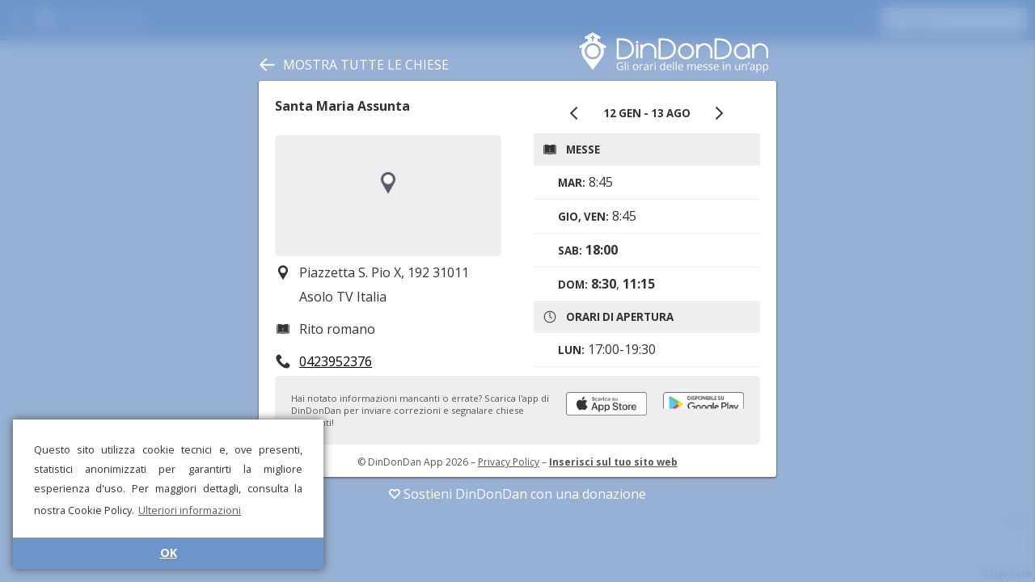

--- FILE ---
content_type: text/html; charset=UTF-8
request_url: https://dindondan.app/it/orarimesse/details.php?h=Santa-Maria-Assunta-Asolo-CB7BD
body_size: 2995
content:
<div id="details-info-column"><div id="details-title" data-uuid="89251BAC2A7011EAAE76020D2ABB5A96">Santa Maria Assunta</div><div id="details-map" data-lat="45.801898956299" data-lng="11.91370010376"></div><div class="item"><svg class="icon"><use xlink:href="resources/symbols.svg?v5#position"></use></svg>Piazzetta S. Pio X, 192 31011 Asolo TV Italia</div><div class="item"><svg class="icon"><use xlink:href="resources/symbols.svg?v5#rite"></use></svg>Rito romano</div><div class="item"><svg class="icon"><use xlink:href="resources/symbols.svg?v5#phone"></use></svg><a href="tel:0423952376">0423952376</a></div></div><div id="details-timetable-column"><div id="timetable-container"><div id="date-interval-selector"><div id="date-interval-button-prev"><svg class="icon"><use xlink:href="/public/resources/symbols.svg?v2#prev"></use></svg></div><div id="date-interval-title">12 gen - 13 ago</div><div id="date-interval-button-next"><svg class="icon"><use xlink:href="/public/resources/symbols.svg?v2#next"></use></svg></div></div><div class="box"><h1><svg class="icon"><use xlink:href="/public/resources/symbols.svg?v1#mass"></use></svg>Messe</h1><div class="item"><span class="label">mar:</span> 8:45</div><div class="item"><span class="label">gio, ven:</span> 8:45</div><div class="item"><span class="label">sab:</span> <b>18:00</b></div><div class="item"><span class="label">dom:</span> <b>8:30</b>, <b>11:15</b></div><h1><svg class="icon"><use xlink:href="/public/resources/symbols.svg?v1#clock"></use></svg>Orari di apertura</h1><div class="item"><span class="label">lun:</span> 17:00-19:30</div><div class="item"><span class="label">mar - sab:</span> 7:00-12:00, 15:30-19:30</div><div class="item"><span class="label">dom:</span> 7:30-12:00, 15:30-19:30</div></div></div></div>
<div id="download-box">
	Hai notato informazioni mancanti o errate? Scarica l'app di DinDonDan per inviare correzioni e segnalare chiese mancanti!	<a class="badgeBlock" target="_blank" href='https://play.google.com/store/apps/details?id=com.dindondan&pcampaignid=MKT-Other-global-all-co-prtnr-py-PartBadge-Mar2515-1'><img class="badge" alt="Google Play" src="resources/playStoreBadge.png" /></a>
	<a class="badgeBlock" target="_blank" href="https://itunes.apple.com/it/app/dindondan/id1437269265?l=it&ls=1&mt=8"><img class="badge" alt="App Store" src="resources/appStoreBadge.png" /></a>
</div>

<div id="details-footer">
	&copy; DinDonDan App 2026	– <a href="https://www.iubenda.com/privacy-policy/94223056">Privacy Policy</a>
	– <b><a href="../developer/?h=Santa-Maria-Assunta-Asolo-CB7BD" target="_blank">Inserisci sul tuo sito web</a></b></div>

--- FILE ---
content_type: image/svg+xml
request_url: https://dindondan.app/public/resources/symbols.svg?v1
body_size: 11561
content:
<svg width="0" height="0" class="hidden">
  <symbol viewBox="0 0 43 60" xmlns="http://www.w3.org/2000/svg" xmlnsSerif="http://www.serif.com/" fill-rule="evenodd" clip-rule="evenodd" stroke-miterlimit="1.5" id="arrow">
    <g serifId="Tavola da disegno1" fill="none">
      <path d="M0 0h42.42v60H0z"></path>
      <path d="M10.04 52.34L32.38 30 10.04 7.66" stroke="#333" stroke-width="5.998"></path>
    </g>
  </symbol>
  <symbol viewBox="0 0 512 512" xmlns="http://www.w3.org/2000/svg" fill-rule="evenodd" clip-rule="evenodd" stroke-linejoin="round" stroke-miterlimit="1.414" id="clock">
    <path d="M256 68.216c103.641 0 187.784 84.143 187.784 187.784 0 103.641-84.143 187.784-187.784 187.784-103.641 0-187.784-84.143-187.784-187.784 0-103.641 84.143-187.784 187.784-187.784zm0 25.958c89.314 0 161.826 72.512 161.826 161.826S345.314 417.826 256 417.826 94.174 345.314 94.174 256 166.686 94.174 256 94.174zm-12.383 164.677a12.88 12.88 0 0 1-.493-3.539V122.199c0-7.107 5.769-12.876 12.876-12.876 7.107 0 12.876 5.769 12.876 12.876v126.369l57.625 33.27c6.154 3.553 8.266 11.434 4.713 17.589-3.553 6.154-11.435 8.266-17.589 4.713l-63.866-36.873a12.843 12.843 0 0 1-6.142-8.416z"
     ></path>
  </symbol>
  <symbol viewBox="0 0 512 512" xmlns="http://www.w3.org/2000/svg" fill-rule="evenodd" clip-rule="evenodd" stroke-linejoin="round" stroke-miterlimit="1.414" id="confession">
    <path d="M467.744 453.215H44.255a78.726 78.726 0 0 1-.143-4.722c0-65.182 81.124-119.03 185.76-126.803v-26.61c-31.917-17.239-65.135-61.96-65.135-114.356 0-114.977 40.893-121.94 91.262-121.94 50.37 0 91.263 2.9 91.263 121.94 0 52.396-33.218 97.117-65.134 114.356v26.61c104.635 7.773 185.757 61.621 185.757 126.803 0 1.58-.047 3.155-.141 4.722z"
     ></path>
  </symbol>
  <symbol viewBox="0 0 512 512" xmlns="http://www.w3.org/2000/svg" fill-rule="evenodd" clip-rule="evenodd" stroke-linejoin="round" stroke-miterlimit="1.414" id="email">
    <path d="M448.928 124.778v262.444H63.072V124.778h385.856zM256.201 320.179v.402l-.201-.201-.201.201v-.402L71.527 135.907 256 292.996l184.473-157.089-184.272 184.272z"></path>
  </symbol>
  <symbol viewBox="0 0 512 512" xmlns="http://www.w3.org/2000/svg" fill-rule="evenodd" clip-rule="evenodd" stroke-linejoin="round" stroke-miterlimit="1.414" id="mass">
    <path d="M239.879 414.228s-44.552-17.64-87.658-17.64-96.255 3.152-96.255 3.152l1.31-277.4s6.658-.67 17.86-1.436l1.372 247.87s113.79-.92 179.492 32.257c65.702-33.177 179.493-32.257 179.493-32.257l1.37-247.87c11.203.767 17.86 1.436 17.86 1.436l1.31 277.4s-53.147-3.151-96.254-3.151c-43.106 0-87.658 17.639-87.658 17.639h-32.242zm16.12-34.88c57.48-31.716 157.637-30.84 157.637-30.84l1.236-242.058c4.907-.094 9.936-.143 15.088-.143l-1.44 255.235s-109.302-.867-172.511 30.369v.009l-.01-.005-.008.005v-.01C192.78 360.676 83.48 361.543 83.48 361.543l-1.44-255.235c5.152 0 10.18.049 15.088.143l1.236 242.059S198.52 347.633 256 379.35zM104.057 97.773l1.208 244.992s91.422-1.034 146.183 27.057l2.107-244.146S209.42 97.772 104.056 97.772zm303.888 0l-1.208 244.992s-91.422-1.034-146.183 27.057l-2.107-244.146s44.133-27.903 149.498-27.903z"
     ></path>
  </symbol>
  <symbol viewBox="0 0 512 512" xmlns="http://www.w3.org/2000/svg" fill-rule="evenodd" clip-rule="evenodd" stroke-linejoin="round" stroke-miterlimit="1.414" id="phone">
    <path d="M155.318 357.342l-.242.241a231.96 231.96 0 0 1-2.772-2.727C74.652 277.205 35.883 214.104 36.697 123.641c-.981-32.273 57.792-87.074 86.705-86.704 28.899.369 115.607 86.705 86.706 115.607-28.902 28.901-57.804 28.901-57.804 57.804 0 28.9 28.902 57.803 57.804 86.704l2.09 2.09.25-.25 2.75 2.75c28.902 28.902 57.803 57.803 86.704 57.803 28.903 0 28.903-28.902 57.804-57.804 28.902-28.901 115.238 57.807 115.608 86.706.369 28.913-54.433 87.686-86.706 86.705-90.461.814-153.562-37.954-231.214-115.607a225.473 225.473 0 0 1-2.076-2.103z"
      fill-rule="nonzero"></path>
  </symbol>
  <symbol viewBox="0 0 512 512" xmlns="http://www.w3.org/2000/svg" fill-rule="evenodd" clip-rule="evenodd" stroke-linejoin="round" stroke-miterlimit="1.414" id="position">
    <path d="M256 33.075c86.04 0 155.896 69.855 155.896 155.896 0 25.372-6.075 49.337-16.848 70.52C369.288 310.135 256 493.264 256 493.264S142.827 310.212 117.037 259.656c-10.825-21.222-16.932-45.246-16.932-70.685 0-86.04 69.854-155.896 155.895-155.896zm0 65.392c49.95 0 90.504 40.553 90.504 90.504 0 49.95-40.553 90.503-90.504 90.503-49.95 0-90.503-40.553-90.503-90.503S206.05 98.467 256 98.467z"
     ></path>
  </symbol>
  <symbol viewBox="0 0 43 60" xmlns="http://www.w3.org/2000/svg" fill-rule="evenodd" clip-rule="evenodd" stroke-linejoin="round" stroke-miterlimit="1.414" id="next">
      <path d="M5.8 9.78L26.018 30 5.799 50.22l4.242 4.241L34.5 30 10.04 5.54 5.798 9.78z" fill-rule="nonzero"></path>
  </symbol>
  <symbol viewBox="0 0 43 60" xmlns="http://www.w3.org/2000/svg" fill-rule="evenodd" clip-rule="evenodd" stroke-linejoin="round" stroke-miterlimit="1.414" id="prev">
    <path d="M34.5 9.78L14.283 30 34.5 50.22l-4.24 4.241L5.8 30 30.26 5.54l4.24 4.24z" fill-rule="nonzero"></path>
  </symbol>
  <symbol viewBox="0 0 512 512" xmlns="http://www.w3.org/2000/svg" fill-rule="evenodd" clip-rule="evenodd" stroke-linejoin="round" stroke-miterlimit="1.414" id="rite">
    <path d="M239.879 414.228s-44.552-17.64-87.658-17.64-96.255 3.152-96.255 3.152l1.31-277.4s6.658-.67 17.86-1.436l1.372 247.87s113.79-.92 179.492 32.257c65.702-33.177 179.493-32.257 179.493-32.257l1.37-247.87c11.203.767 17.86 1.436 17.86 1.436l1.31 277.4s-53.147-3.151-96.254-3.151c-43.106 0-87.658 17.639-87.658 17.639h-32.242zm16.12-34.88c57.48-31.716 157.637-30.84 157.637-30.84l1.236-242.058c4.907-.094 9.936-.143 15.088-.143l-1.44 255.235s-109.302-.867-172.511 30.369v.009l-.01-.005-.008.005v-.01C192.78 360.676 83.48 361.543 83.48 361.543l-1.44-255.235c5.152 0 10.18.049 15.088.143l1.236 242.059S198.52 347.633 256 379.35zM104.057 97.773l1.208 244.992s91.422-1.034 146.183 27.057l2.107-244.146S209.42 97.772 104.056 97.772zm303.888 0l-1.208 244.992s-91.422-1.034-146.183 27.057l-2.107-244.146s44.133-27.903 149.498-27.903z"
     ></path>
  </symbol>
  <symbol viewBox="0 0 512 512" xmlns="http://www.w3.org/2000/svg" fill-rule="evenodd" clip-rule="evenodd" stroke-linejoin="round" stroke-miterlimit="1.414" id="website">
    <path d="M256 48.696c114.414 0 207.304 92.89 207.304 207.304S370.414 463.304 256 463.304 48.696 370.414 48.696 256 141.586 48.696 256 48.696zm-6.759 393.977v-82.852h-82.438c18.088 47.105 48.084 79.117 82.438 82.852zm95.956-82.852h-76.462v81.911c31.843-6.587 59.431-37.559 76.462-81.911zm66.378 0h-44.829c-10.936 29.212-26.329 53.738-44.685 71.209 36.746-13.892 67.987-39.032 89.514-71.209zm-266.321 0h-44.829c21.527 32.177 52.768 57.317 89.514 71.209-18.356-17.471-33.749-41.997-44.685-71.209zm-17.831-94.074H69.202c1.374 26.721 8.368 51.968 19.82 74.58h49.803c-6.589-22.911-10.588-48.086-11.402-74.58zm235.74 0h-94.428v74.58h83.009c6.577-22.61 10.605-47.856 11.419-74.58zm79.635 0h-58.221c-.814 26.494-4.813 51.669-11.402 74.58h49.803c11.452-22.612 18.446-47.859 19.82-74.58zm-282.542 74.58h88.985v-74.58H148.837c.814 26.724 4.842 51.97 11.419 74.58zm-21.055-170.659H90.053c-12.064 23.121-19.436 49.071-20.851 76.585h58.2c.778-27.255 4.927-53.125 11.799-76.585zm212.163 0h-82.629v76.585h94.449c-.779-27.499-4.959-53.447-11.82-76.585zm70.583 0h-49.148c6.872 23.46 11.021 49.331 11.799 76.585h58.2c-1.415-27.514-8.787-53.464-20.851-76.585zm-273.131 76.585h100.425v-76.585h-88.605c-6.861 23.138-11.041 49.086-11.82 76.585zM188.72 81.436c-35.453 13.689-65.705 37.875-86.935 68.738h43.958c10.658-27.996 25.428-51.613 42.977-68.738zm80.015-11.877v80.615h75.96c-17.068-43.659-44.428-74.093-75.96-80.615zm54.545 11.877c17.549 17.125 32.319 40.742 42.977 68.738h43.958c-21.231-30.864-51.482-55.049-86.935-68.738zm-74.039-12.364c-1.542.055-3.079.128-4.612.22-32.106 5.916-60.01 36.594-77.324 80.882h81.936V69.072z"
     ></path>
  </symbol>
  <symbol viewBox="0 0 38 37" xmlns="http://www.w3.org/2000/svg" fill-rule="evenodd" clip-rule="evenodd" stroke-linejoin="round" stroke-miterlimit="1.414" id="ok">
    <g transform="matrix(1,0,0,1,-5207,-106)">
        <path d="M5225.89,106.061C5235.97,106.061 5244.16,114.246 5244.16,124.328C5244.16,134.411 5235.97,142.596 5225.89,142.596C5215.81,142.596 5207.62,134.411 5207.62,124.328C5207.62,114.246 5215.81,106.061 5225.89,106.061ZM5223.6,127.911L5232.55,118.96C5233.33,118.18 5234.6,118.18 5235.38,118.96C5236.16,119.741 5236.16,121.008 5235.38,121.789L5225.01,132.154C5224.23,132.935 5222.97,132.935 5222.18,132.154L5216.4,126.37C5215.62,125.589 5215.62,124.322 5216.4,123.541C5217.18,122.761 5218.45,122.761 5219.23,123.541L5223.6,127.911Z" style="fill:var(--light-text-color);"/>
    </g>
  </symbol>
  <symbol viewBox="0 0 38 37" xmlns="http://www.w3.org/2000/svg" fill-rule="evenodd" clip-rule="evenodd" stroke-linejoin="round" stroke-miterlimit="1.414" id="warning">
    <g transform="matrix(1,0,0,1,-5207,-149)">
        <g>
            <g>
                <path d="M5225.89,149.067C5235.97,149.067 5244.16,157.252 5244.16,167.334C5244.16,177.416 5235.97,185.602 5225.89,185.602C5215.81,185.602 5207.62,177.416 5207.62,167.334C5207.62,157.252 5215.81,149.067 5225.89,149.067ZM5225.89,174.384C5226.99,174.384 5227.89,175.28 5227.89,176.384C5227.89,177.488 5226.99,178.384 5225.89,178.384C5224.78,178.384 5223.89,177.488 5223.89,176.384C5223.89,175.28 5224.78,174.384 5225.89,174.384ZM5223.89,158.284L5223.89,170.006C5223.89,171.109 5224.78,172.006 5225.89,172.006C5226.99,172.006 5227.89,171.109 5227.89,170.006L5227.89,158.284C5227.89,157.181 5226.99,156.284 5225.89,156.284C5224.78,156.284 5223.89,157.181 5223.89,158.284Z" style="fill:var(--light-text-color);"/>
            </g>
        </g>
    </g>
  </symbol>
  <symbol id="lanostraparrocchia" viewBox="0 0 512 512" xmlns="http://www.w3.org/2000/svg" fill-rule="evenodd" clip-rule="evenodd"
    stroke-linejoin="round" stroke-miterlimit="1.414">
    <path d="M67.07 321.334L67.07 463.662L446.93 463.662L446.93 321.334L455.745 326.202L466.863 306.068L359.202 246.616L359.202 205.819L361.421 207.044L372.541 186.908L268.502 129.456L268.502 93.107L281.237 93.107L281.237 70.107L268.502 70.107L268.502 56.625L245.499 56.625L245.499 70.107L232.762 70.107L232.762 93.107L245.499 93.107L245.499 129.456L141.46 186.908L152.579 207.044L154.798 205.819L154.798 246.616L47.137 306.068L58.255 326.202L67.07 321.334ZM287.807 440.662L257 440.662L257 440.662L257 440.662L226.193 440.662L226.193 369.397L226.194 369.173C226.313 352.273 240.071 338.59 257 338.59C274.003 338.59 287.807 352.394 287.807 369.397L287.807 440.662ZM310.807 440.662L336.202 440.662L336.202 193.118L257 149.381L177.798 193.118L177.798 440.662L203.193 440.662L203.193 369.397L203.204 369.408L203.194 369.089L203.197 369.053L203.194 369.05C203.381 339.513 227.418 315.59 257 315.59C286.697 315.59 310.807 339.7 310.807 369.397L310.807 440.662ZM154.798 440.662L154.798 420.627L90.07 420.627L90.07 440.662L154.798 440.662ZM423.93 420.627L359.202 420.627L359.202 440.662L423.93 440.662L423.93 420.627ZM359.202 272.889L359.202 397.627L423.93 397.627L423.93 308.633L359.202 272.889ZM90.07 308.633L90.07 397.627L154.798 397.627L154.798 272.889L90.07 308.633ZM109.287 324.541L109.287 369.397L132.287 369.397L132.287 324.541L109.287 324.541ZM381.713 324.541L381.713 369.397L404.713 369.397L404.713 324.541L381.713 324.541ZM257 194.515C235.833 194.515 218.647 211.7 218.647 232.868C218.647 254.035 235.833 271.221 257 271.221C278.168 271.221 295.353 254.035 295.353 232.868C295.353 211.7 278.168 194.515 257 194.515ZM257 217.515C265.474 217.515 272.353 224.394 272.353 232.868C272.353 241.341 265.474 248.221 257 248.221C248.527 248.221 241.647 241.341 241.647 232.868C241.647 224.394 248.527 217.515 257 217.515Z">
    </path>
  </symbol>
</svg>